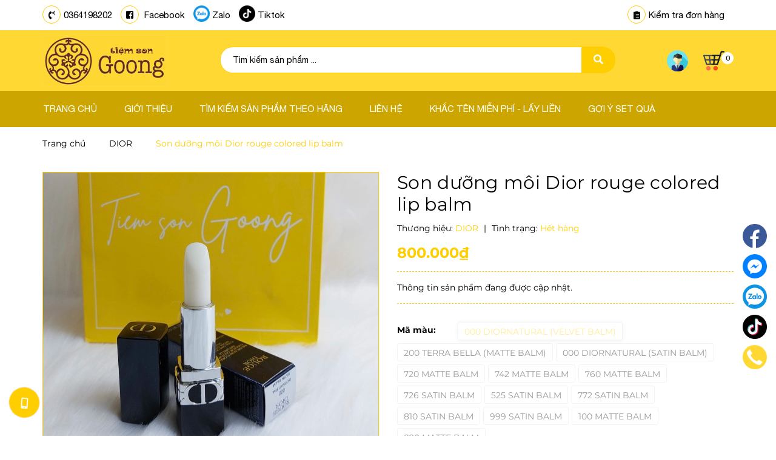

--- FILE ---
content_type: text/css
request_url: https://bizweb.dktcdn.net/100/410/563/themes/797063/assets/base.scss.css?1751253317789
body_size: 17607
content:
@font-face{font-family:'Helvetica Neue';src:url("//bizweb.dktcdn.net/100/410/563/themes/797063/assets/helveticaneue.ttf?1751252389738")}.social-login a{display:inline-block}.flex_155{display:-webkit-box !important;display:-ms-flexbox !important;display:flex !important;-webkit-box-align:center;-ms-flex-align:center;align-items:center;justify-content:center}@media (min-width: 992px){.flex_155{height:100px}}@media (max-width: 991px){.flex_155{height:90px}}@media (min-width: 1200px){.fix_{display:block;width:100%}}.text_warning{color:red}.white-color{color:#fff;font-weight:bold}.dp_none{display:none}.text-upper{text-transform:uppercase}img.grayscale{filter:grayscale(100%);-webkit-filter:grayscale(100%);filter:gray;-webkit-transition:all .6s ease;opacity:0.5}img.grayscale:hover{opacity:1;filter:grayscale(0%);-webkit-filter:grayscale(0%);filter:none}.border-bottom-1px{border-bottom:1px solid #ebebeb;padding-top:0;margin-bottom:15px}.page{display:block;float:left;width:100%}.owl_timeout{display:none !important}.no-padding-col2{padding:0px !important}@media (max-width: 1199px){.no-padding-col2{padding:15px !important}}.icon_style_base .fas,.icon_style_base .far,.icon_style_base .fab{font-size:14px;margin-right:5px;width:30px;height:30px;border-radius:50%;border:1px solid #ffce00;line-height:30px;text-align:center}*,input,:before,:after{-webkit-box-sizing:border-box;-moz-box-sizing:border-box;box-sizing:border-box}html{overflow-x:hidden}html,body{padding:0px !important;padding:0;margin:0}article,aside,details,figcaption,figure,footer,header,hgroup,main,nav,section,summary{display:block}audio,canvas,progress,video{display:inline-block;vertical-align:baseline}input[type="number"]::-webkit-inner-spin-button,input[type="number"]::-webkit-outer-spin-button{height:auto}input[type="search"]::-webkit-search-cancel-button,input[type="search"]::-webkit-search-decoration{-webkit-appearance:none}input[type="text"],input[type="email"],input[type="password"],input[type="tel"]{border:1px solid #e9e9e9;color:#1c1c1c;margin:0 0 19px;min-height:40px;padding:0 20px}a{color:#000}a:hover{color:#ffce00;text-decoration:none;cursor:pointer}.remove{color:#999;font-size:1em}.remove:hover{color:#ffce00}.not-nav2 .owl-nav{display:none !important}@media (min-width: 768px){.not-nav3 .owl-nav{display:block !important}}@media (max-width: 767px){.not-nav .owl-nav{display:none !important}.awe-section-8{margin-bottom:30px !important}}.not-dot2 .owl-dots{display:none !important}@media (min-width: 768px){.not-dot .owl-dots{display:none !important}}@media (min-width: 768px) and (max-width: 1199px){.awe-section-9{margin-bottom:30px !important}}@media (max-width: 1199px){.section_feature_bestsale .banner_top{margin-bottom:0px !important}}.dropdown-menu{box-shadow:none}.dropdown-menu>li>a{white-space:inherit}.dropdown-menu>.active>a,.dropdown-menu>.active>a:focus,.dropdown-menu>.active>a:hover{background:none}.color_main{color:#ffce00}@media (max-width: 1199px){.margin-bottom-fix{margin-bottom:10px !important}}.margin-bottom-50-article{margin-bottom:50px}@media (min-width: 1200px){.col-lg-fix-5{width:20%}}@media (min-width: 1200px){.col-lg-21{width:17.5%}}@media (min-width: 992px) and (max-width: 1199px){.col-md-21{width:17.5%}}@media (min-width: 1200px){.col-lg-22{width:22.5%}}@media (min-width: 992px) and (max-width: 1199px){.col-md-22{width:22.5%}}@media (min-width: 1200px){.col-lg-23{width:37.5%}}@media (min-width: 992px) and (max-width: 1199px){.col-md-23{width:37.5%}}.w_100{width:100%}.wid_fix{width:100%}@media (min-width: 768px) and (max-width: 991px){.wid_fix{width:50%}}.color_main{color:#ffce00}.no-padding-left{padding-left:0px !important}@media (max-width: 1199px){.no-padding-left{padding-left:15px !important}}.no-padding-right{padding-right:0px !important}.padding-010{padding:0 10px}@media (min-width: 992px){.fix-padding-left{padding-right:30px !important}}@media (min-width: 992px){.fix-padding-right{padding-left:30px !important;padding-right:0px !important}}@media (max-width: 991px){.center-base{display:block;margin:0 auto}}@media (max-width: 991px){.no-padding-db{padding:0px !important}}.bizweb-product-reviews-module{margin:0 !important}.img_effect{background:rgba(255,255,255,0.5);overflow:hidden}.img_effect img{opacity:0.95;-webkit-transform:scale3d(1, 1, 1);transform:scale3d(1, 1, 1);-webkit-transition:opacity 0.35s, -webkit-transform 0.35s;transition:opacity 0.35s, transform 0.35s}.img_effect img:before{position:absolute;content:'';width:100%;height:100%;top:0;left:0;z-index:1;-webkit-transition:all 0.5s ease-in-out;transition:all 0.5s ease-in-out;-moz-transition:all 0.5s ease-in-out;-ms-transition:all 0.5s ease-in-out;-o-transition:all 0.5s ease-in-out}.img_effect:hover img{opacity:1;-webkit-transform:scale3d(1.05, 1.05, 1);transform:scale3d(1.05, 1.05, 1)}body,input,textarea,button,select{line-height:1.7;font-family:"Montserrat",sans-serif;color:#000;-webkit-font-smoothing:antialiased;-webkit-text-size-adjust:100%}body{font-size:14px;color:#000;overflow-x:hidden}header nav{font-family:"Montserrat",sans-serif}h1,.h1,h2,.h2,h3,.h3,h4,.h4,h5,.h5,h6,.h6{font-family:"Montserrat",sans-serif;line-height:1.4}h1 a,.h1 a,h2 a,.h2 a,h3 a,.h3 a,h4 a,.h4 a,h5 a,.h5 a,h6 a,.h6 a{text-decoration:none;font-weight:inherit}a{-webkit-transition:all 150ms ease-in-out;-moz-transition:all 150ms ease-in-out;-ms-transition:all 150ms ease-in-out;-o-transition:all 150ms ease-in-out;transition:all 150ms ease-in-out}a:focus{outline:none}h1,.h1{font-size:2.57143em}h2,.h2{font-size:2em}h3,.h3{font-size:1.71429em}h4,.h4{font-size:1.28571em}h5,.h5{font-size:1.14286em}h6,.h6{font-size:1.14286em}h1,.h1,h2,.h2,h3,.h3,h4,.h4,h5,.h5,h6,.h6,.h1,.h2,.h3,.h4,.h5,.h6{color:#000;letter-spacing:.01em}p{margin:0 0 15px 0}p img{margin:0}em{font-style:italic}b,strong{font-weight:700}small{font-size:0.9em}sup,sub{position:relative;font-size:60%;vertical-align:baseline}sup{top:-0.5em}sub{bottom:-0.5em}blockquote{font-size:1.125em;line-height:1.45;font-style:italic;margin:0 0 30px;padding:15px 30px;border-left:1px solid #e1e1e1}blockquote p{margin-bottom:0}blockquote p+cite{margin-top:15px}blockquote cite{display:block;font-size:0.75em}blockquote cite:before{content:"\2014 \0020"}code,pre{background-color:#faf7f5;font-family:Consolas,monospace;font-size:1em;border:0 none;padding:0 2px;color:#51ab62}pre{overflow:auto;padding:15px;margin:0 0 30px}ul{list-style:none outside}ol{list-style:decimal}ul.square,.rte ul ul ul{list-style:square outside}ul.disc,.rte ul{list-style:disc outside}ol.alpha{list-style:lower-alpha outside}.inline-list li{display:inline-block;margin-bottom:0}table{width:100%;margin-bottom:1em;border-collapse:collapse;border-spacing:0}.table-wrap{max-width:100%;overflow:auto;-webkit-overflow-scrolling:touch}th{font-weight:500}th,td{text-align:center;padding:15px;border:1px solid #e1e1e1;color:#1c1c1c}a,.text-link{color:#000;text-decoration:none;background:transparent}button{overflow:visible}button[disabled],html input[disabled]{cursor:default}img{border:0 none;max-width:100%;height:auto}svg:not(:root){overflow:hidden}.video-wrapper{position:relative;overflow:hidden;max-width:100%;padding-bottom:56.25%;height:0;height:auto}.video-wrapper iframe{position:absolute;top:0;left:0;width:100%;height:100%}.table-wrapper{max-width:100%;overflow:auto}form{margin-bottom:30px}form a{color:#575454}input,textarea,button,select{font-size:1em}input:focus,textarea:focus,button:focus,select:focus{outline:none}button,input[type="text"],input[type="search"],input[type="password"],input[type="email"],input[type="file"],input[type="number"],input[type="tel"],input[type="submit"],textarea{-webkit-appearance:none;-moz-appearance:none}input,textarea,select,fieldset{border-radius:0;max-width:100%}input.input-full,textarea.input-full,select.input-full,fieldset.input-full{width:100%}fieldset{border:1px solid #e1e1e1;padding:15px}legend{border:0;padding:0}optgroup{font-weight:bold}input{display:inline-block;width:auto}button,input[type="submit"]{cursor:pointer}input[type="text"],input[type="search"],input[type="password"],input[type="email"],input[type="file"],input[type="number"],input[type="tel"],textarea,select{border:1px solid #e1e1e1;padding:0 110px 0 20px;width:100%;max-width:100%;display:block}input[type="text"][disabled],input[type="text"].disabled,input[type="search"][disabled],input[type="search"].disabled,input[type="password"][disabled],input[type="password"].disabled,input[type="email"][disabled],input[type="email"].disabled,input[type="file"][disabled],input[type="file"].disabled,input[type="number"][disabled],input[type="number"].disabled,input[type="tel"][disabled],input[type="tel"].disabled,textarea[disabled],textarea.disabled,select[disabled],select.disabled{cursor:default;background-color:#ddd;border-color:#ddd}textarea{min-height:100px;padding-top:6px;padding-bottom:6px}input[type="checkbox"],input[type="radio"]{display:inline;margin:0;padding:0;width:100%;height:40px;position:absolute;background:transparent;outline:none;opacity:0}select{-webkit-appearance:none;-moz-appearance:none;appearance:none;background-position:right center;background-image:url("//bizweb.dktcdn.net/100/410/563/themes/797063/assets/ico-select.png?1751252389738");background-repeat:no-repeat;background-position:right 10px center;background-color:#fff !important;padding-right:28px;text-indent:0.01px;text-overflow:'';cursor:pointer}.ie9 select,.lt-ie9 select{padding-right:10px;background-image:none}option{color:#000;background-color:#fff}select::-ms-expand{display:none}label,legend{display:block;font-weight:400}label.inline,legend.inline{display:inline}input[type="checkbox"]+label,input[type="radio"]+label{font-weight:normal}label[for]{cursor:pointer}.label-hint{color:#999}form.form-horizontal,.form-horizontal{margin-bottom:0}form.form-horizontal input[type="text"],form.form-horizontal input[type="search"],form.form-horizontal input[type="password"],form.form-horizontal input[type="email"],form.form-horizontal input[type="file"],form.form-horizontal input[type="number"],form.form-horizontal input[type="tel"],form.form-horizontal textarea,form.form-horizontal select,form.form-horizontal label,.form-horizontal input[type="text"],.form-horizontal input[type="search"],.form-horizontal input[type="password"],.form-horizontal input[type="email"],.form-horizontal input[type="file"],.form-horizontal input[type="number"],.form-horizontal input[type="tel"],.form-horizontal textarea,.form-horizontal select,.form-horizontal label{display:inline-block;margin-bottom:0;width:auto}input[type="text"].error,input[type="search"].error,input[type="password"].error,input[type="email"].error,input[type="file"].error,input[type="number"].error,input[type="tel"].error,textarea.error{border-color:red;color:red}label.error{color:red}.input-group{position:relative;display:table;border-collapse:separate}.input-group .input-group-field:first-child,.input-group .input-group-btn:first-child,.input-group .input-group-btn:first-child>.btn,.input-group .input-group-btn:first-child>input[type="submit"],.input-group input[type="hidden"]:first-child+.input-group-field,.input-group input[type="hidden"]:first-child+.input-group-btn>.btn,.input-group input[type="hidden"]:first-child+.input-group-btn>input[type="submit"]{border-radius:0}.input-group .input-group-field:last-child,.input-group .input-group-btn:last-child>.btn,.input-group .input-group-btn:last-child>input[type="submit"]{border-radius:0}.input-group input::-moz-focus-inner{border:0;padding:0;margin-top:-1px;margin-bottom:-1px}.input-group-field,.input-group-btn{display:table-cell;vertical-align:middle;margin:0}.input-group .btn,.input-group input[type="submit"],.input-group .input-group-field{height:40px}.input-group .input-group-field{width:100%;margin-bottom:0}.input-group-btn{position:relative;white-space:nowrap;width:1%;padding:0}.form-group{margin:0;padding:0 0 8px;border:0}.form-group .form-control{display:block;width:100%;min-height:40px;padding:10px 15px;font-size:14px;font-family:"Montserrat",sans-serif;line-height:1.5;color:#000;background-color:#fff;background-image:none;margin-bottom:15px;border:1px solid #EAEBF3;box-shadow:none;border-radius:30px}.form-group .form-control::-webkit-input-placeholder{color:#707070}.form-group .form-control::-moz-placeholder{color:#707070}.form-group .form-control:-ms-input-placeholder{color:#707070}.form-group input,.form-group select{height:40px}.rte h1,.rte .h1,.rte h2,.rte .h2,.rte h3,.rte .h3,.rte h4,.rte .h4,.rte h5,.rte .h5,.rte h6,.rte .h6{margin-top:2em}.rte h1:first-child,.rte .h1:first-child,.rte h2:first-child,.rte .h2:first-child,.rte h3:first-child,.rte .h3:first-child,.rte h4:first-child,.rte .h4:first-child,.rte h5:first-child,.rte .h5:first-child,.rte h6:first-child,.rte .h6:first-child{margin-top:0}.rte h5,.rte .h5,.rte .h5{text-transform:uppercase}.rte>div{margin-bottom:15px}.rte ul ul{list-style:circle outside}.rte li{margin-bottom:0.4em}.rte img{max-width:100%;height:auto}.rte table{table-layout:fixed}.title_customers{color:#000;font-size:30px;font-weight:400}.center-block{display:block;margin-right:auto;margin-left:auto}.clearfix{*zoom:1}.clearfix:after{content:"";display:table;clear:both}.clearboth{clear:both}.no-background{background:none !important}svg path,svg rect{fill:#fff}.flexbox,.awe-popup{display:-ms-flexbox;display:-webkit-flex;display:flex;-ms-flex-align:center;-webkit-align-items:center;-webkit-box-align:center;align-items:center}.list-inline{*zoom:1}.list-inline:after{content:"";display:table;clear:both}.list-inline li{float:left;margin:0}.d-list>div{position:relative;margin-right:15px}.d-list>div:before{content:"";position:absolute;top:0;bottom:0;right:0;width:1px;height:13px;margin:auto;z-index:9;background:#e1e1e1}.d-list>div:first-child{margin:0}.d-list>div:first-child:before{display:none}.text-bold{font-weight:bold !important}.a-center{text-align:center !important}.a-left{text-align:left !important}.a-right{text-align:right !important}.f-left{float:left !important}.f-right{float:right !important}.f-none{float:none !important}.inline{display:inline !important}.block{display:block !important}.inline-block{display:inline-block !important}.flexbox{display:-webkit-flex;display:-ms-flexbox;display:flex;overflow:hidden}.flexbox>div{flex:1}.background-none{background:none !important}.no-margin{margin:0 !important}.no-padding{padding:0 !important}.no-border{border:none !important}.ov-h{overflow:hidden !important}.relative{position:relative !important}.absolute{position:absolute !important}.margin-0{margin:0px !important}.margin-vertical-0{margin-top:0px !important;margin-bottom:0px !important}.margin-horizontal-0{margin-left:0px !important;margin-right:0px !important}.margin-top-0{margin-top:0px !important}.margin-bottom-0{margin-bottom:0px !important}.margin-left-0{margin-left:0px !important}.margin-right-0{margin-right:0px !important}.padding-0{padding:0px !important}.padding-vertical-0{padding-top:0px !important;padding-bottom:0px !important}.padding-horizontal-0{padding-left:0px !important;padding-right:0px !important}.padding-top-0{padding-top:0px !important}.padding-bottom-0{padding-bottom:0px !important}.padding-left-0{padding-left:0px !important}.padding-right-0{padding-right:0px !important}.margin-5{margin:5px !important}.margin-vertical-5{margin-top:5px !important;margin-bottom:5px !important}.margin-horizontal-5{margin-left:5px !important;margin-right:5px !important}.margin-top-5{margin-top:5px !important}.margin-bottom-5{margin-bottom:5px !important}.margin-left-5{margin-left:5px !important}.margin-right-5{margin-right:5px !important}.padding-5{padding:5px !important}.padding-vertical-5{padding-top:5px !important;padding-bottom:5px !important}.padding-horizontal-5{padding-left:5px !important;padding-right:5px !important}.padding-top-5{padding-top:5px !important}.padding-bottom-5{padding-bottom:5px !important}.padding-left-5{padding-left:5px !important}.padding-right-5{padding-right:5px !important}.margin-10{margin:10px !important}.margin-vertical-10{margin-top:10px !important;margin-bottom:10px !important}.margin-horizontal-10{margin-left:10px !important;margin-right:10px !important}.margin-top-10{margin-top:10px !important}.margin-bottom-10{margin-bottom:10px !important}.margin-left-10{margin-left:10px !important}.margin-right-10{margin-right:10px !important}.padding-10{padding:10px !important}.padding-vertical-10{padding-top:10px !important;padding-bottom:10px !important}.padding-horizontal-10{padding-left:10px !important;padding-right:10px !important}.padding-top-10{padding-top:10px !important}.padding-bottom-10{padding-bottom:10px !important}.padding-left-10{padding-left:10px !important}.padding-right-10{padding-right:10px !important}.margin-15{margin:15px !important}.margin-vertical-15{margin-top:15px !important;margin-bottom:15px !important}.margin-horizontal-15{margin-left:15px !important;margin-right:15px !important}.margin-top-15{margin-top:15px !important}.margin-bottom-15{margin-bottom:15px !important}.margin-left-15{margin-left:15px !important}.margin-right-15{margin-right:15px !important}.padding-15{padding:15px !important}.padding-vertical-15{padding-top:15px !important;padding-bottom:15px !important}.padding-horizontal-15{padding-left:15px !important;padding-right:15px !important}.padding-top-15{padding-top:15px !important}.padding-bottom-15{padding-bottom:15px !important}.padding-left-15{padding-left:15px !important}.padding-right-15{padding-right:15px !important}.margin-20{margin:20px !important}.margin-vertical-20{margin-top:20px !important;margin-bottom:20px !important}.margin-horizontal-20{margin-left:20px !important;margin-right:20px !important}.margin-top-20{margin-top:20px !important}.margin-bottom-20{margin-bottom:20px !important}.margin-left-20{margin-left:20px !important}.margin-right-20{margin-right:20px !important}.padding-20{padding:20px !important}.padding-vertical-20{padding-top:20px !important;padding-bottom:20px !important}.padding-horizontal-20{padding-left:20px !important;padding-right:20px !important}.padding-top-20{padding-top:20px !important}.padding-bottom-20{padding-bottom:20px !important}.padding-left-20{padding-left:20px !important}.padding-right-20{padding-right:20px !important}.margin-25{margin:25px !important}.margin-vertical-25{margin-top:25px !important;margin-bottom:25px !important}.margin-horizontal-25{margin-left:25px !important;margin-right:25px !important}.margin-top-25{margin-top:25px !important}.margin-bottom-25{margin-bottom:25px !important}.margin-left-25{margin-left:25px !important}.margin-right-25{margin-right:25px !important}.padding-25{padding:25px !important}.padding-vertical-25{padding-top:25px !important;padding-bottom:25px !important}.padding-horizontal-25{padding-left:25px !important;padding-right:25px !important}.padding-top-25{padding-top:25px !important}.padding-bottom-25{padding-bottom:25px !important}.padding-left-25{padding-left:25px !important}.padding-right-25{padding-right:25px !important}.margin-30{margin:30px !important}.margin-vertical-30{margin-top:30px !important;margin-bottom:30px !important}.margin-horizontal-30{margin-left:30px !important;margin-right:30px !important}.margin-top-30{margin-top:30px !important}.margin-bottom-30{margin-bottom:30px !important}.margin-left-30{margin-left:30px !important}.margin-right-30{margin-right:30px !important}.padding-30{padding:30px !important}.padding-vertical-30{padding-top:30px !important;padding-bottom:30px !important}.padding-horizontal-30{padding-left:30px !important;padding-right:30px !important}.padding-top-30{padding-top:30px !important}.padding-bottom-30{padding-bottom:30px !important}.padding-left-30{padding-left:30px !important}.padding-right-30{padding-right:30px !important}.margin-35{margin:35px !important}.margin-vertical-35{margin-top:35px !important;margin-bottom:35px !important}.margin-horizontal-35{margin-left:35px !important;margin-right:35px !important}.margin-top-35{margin-top:35px !important}.margin-bottom-35{margin-bottom:35px !important}.margin-left-35{margin-left:35px !important}.margin-right-35{margin-right:35px !important}.padding-35{padding:35px !important}.padding-vertical-35{padding-top:35px !important;padding-bottom:35px !important}.padding-horizontal-35{padding-left:35px !important;padding-right:35px !important}.padding-top-35{padding-top:35px !important}.padding-bottom-35{padding-bottom:35px !important}.padding-left-35{padding-left:35px !important}.padding-right-35{padding-right:35px !important}.margin-40{margin:40px !important}.margin-vertical-40{margin-top:40px !important;margin-bottom:40px !important}.margin-horizontal-40{margin-left:40px !important;margin-right:40px !important}.margin-top-40{margin-top:40px !important}.margin-bottom-40{margin-bottom:40px !important}.margin-left-40{margin-left:40px !important}.margin-right-40{margin-right:40px !important}.padding-40{padding:40px !important}.padding-vertical-40{padding-top:40px !important;padding-bottom:40px !important}.padding-horizontal-40{padding-left:40px !important;padding-right:40px !important}.padding-top-40{padding-top:40px !important}.padding-bottom-40{padding-bottom:40px !important}.padding-left-40{padding-left:40px !important}.padding-right-40{padding-right:40px !important}.margin-45{margin:45px !important}.margin-vertical-45{margin-top:45px !important;margin-bottom:45px !important}.margin-horizontal-45{margin-left:45px !important;margin-right:45px !important}.margin-top-45{margin-top:45px !important}.margin-bottom-45{margin-bottom:45px !important}.margin-left-45{margin-left:45px !important}.margin-right-45{margin-right:45px !important}.padding-45{padding:45px !important}.padding-vertical-45{padding-top:45px !important;padding-bottom:45px !important}.padding-horizontal-45{padding-left:45px !important;padding-right:45px !important}.padding-top-45{padding-top:45px !important}.padding-bottom-45{padding-bottom:45px !important}.padding-left-45{padding-left:45px !important}.padding-right-45{padding-right:45px !important}.margin-50{margin:50px !important}.margin-vertical-50{margin-top:50px !important;margin-bottom:50px !important}.margin-horizontal-50{margin-left:50px !important;margin-right:50px !important}.margin-top-50{margin-top:50px !important}.margin-bottom-50{margin-bottom:50px !important}.margin-left-50{margin-left:50px !important}.margin-right-50{margin-right:50px !important}.padding-50{padding:50px !important}.padding-vertical-50{padding-top:50px !important;padding-bottom:50px !important}.padding-horizontal-50{padding-left:50px !important;padding-right:50px !important}.padding-top-50{padding-top:50px !important}.padding-bottom-50{padding-bottom:50px !important}.padding-left-50{padding-left:50px !important}.padding-right-50{padding-right:50px !important}.margin-55{margin:55px !important}.margin-vertical-55{margin-top:55px !important;margin-bottom:55px !important}.margin-horizontal-55{margin-left:55px !important;margin-right:55px !important}.margin-top-55{margin-top:55px !important}.margin-bottom-55{margin-bottom:55px !important}.margin-left-55{margin-left:55px !important}.margin-right-55{margin-right:55px !important}.padding-55{padding:55px !important}.padding-vertical-55{padding-top:55px !important;padding-bottom:55px !important}.padding-horizontal-55{padding-left:55px !important;padding-right:55px !important}.padding-top-55{padding-top:55px !important}.padding-bottom-55{padding-bottom:55px !important}.padding-left-55{padding-left:55px !important}.padding-right-55{padding-right:55px !important}.margin-60{margin:60px !important}.margin-vertical-60{margin-top:60px !important;margin-bottom:60px !important}.margin-horizontal-60{margin-left:60px !important;margin-right:60px !important}.margin-top-60{margin-top:60px !important}.margin-bottom-60{margin-bottom:60px !important}.margin-left-60{margin-left:60px !important}.margin-right-60{margin-right:60px !important}.padding-60{padding:60px !important}.padding-vertical-60{padding-top:60px !important;padding-bottom:60px !important}.padding-horizontal-60{padding-left:60px !important;padding-right:60px !important}.padding-top-60{padding-top:60px !important}.padding-bottom-60{padding-bottom:60px !important}.padding-left-60{padding-left:60px !important}.padding-right-60{padding-right:60px !important}.margin-65{margin:65px !important}.margin-vertical-65{margin-top:65px !important;margin-bottom:65px !important}.margin-horizontal-65{margin-left:65px !important;margin-right:65px !important}.margin-top-65{margin-top:65px !important}.margin-bottom-65{margin-bottom:65px !important}.margin-left-65{margin-left:65px !important}.margin-right-65{margin-right:65px !important}.padding-65{padding:65px !important}.padding-vertical-65{padding-top:65px !important;padding-bottom:65px !important}.padding-horizontal-65{padding-left:65px !important;padding-right:65px !important}.padding-top-65{padding-top:65px !important}.padding-bottom-65{padding-bottom:65px !important}.padding-left-65{padding-left:65px !important}.padding-right-65{padding-right:65px !important}.margin-70{margin:70px !important}.margin-vertical-70{margin-top:70px !important;margin-bottom:70px !important}.margin-horizontal-70{margin-left:70px !important;margin-right:70px !important}.margin-top-70{margin-top:70px !important}.margin-bottom-70{margin-bottom:70px !important}.margin-left-70{margin-left:70px !important}.margin-right-70{margin-right:70px !important}.padding-70{padding:70px !important}.padding-vertical-70{padding-top:70px !important;padding-bottom:70px !important}.padding-horizontal-70{padding-left:70px !important;padding-right:70px !important}.padding-top-70{padding-top:70px !important}.padding-bottom-70{padding-bottom:70px !important}.padding-left-70{padding-left:70px !important}.padding-right-70{padding-right:70px !important}.margin-75{margin:75px !important}.margin-vertical-75{margin-top:75px !important;margin-bottom:75px !important}.margin-horizontal-75{margin-left:75px !important;margin-right:75px !important}.margin-top-75{margin-top:75px !important}.margin-bottom-75{margin-bottom:75px !important}.margin-left-75{margin-left:75px !important}.margin-right-75{margin-right:75px !important}.padding-75{padding:75px !important}.padding-vertical-75{padding-top:75px !important;padding-bottom:75px !important}.padding-horizontal-75{padding-left:75px !important;padding-right:75px !important}.padding-top-75{padding-top:75px !important}.padding-bottom-75{padding-bottom:75px !important}.padding-left-75{padding-left:75px !important}.padding-right-75{padding-right:75px !important}.margin-80{margin:80px !important}.margin-vertical-80{margin-top:80px !important;margin-bottom:80px !important}.margin-horizontal-80{margin-left:80px !important;margin-right:80px !important}.margin-top-80{margin-top:80px !important}.margin-bottom-80{margin-bottom:80px !important}.margin-left-80{margin-left:80px !important}.margin-right-80{margin-right:80px !important}.padding-80{padding:80px !important}.padding-vertical-80{padding-top:80px !important;padding-bottom:80px !important}.padding-horizontal-80{padding-left:80px !important;padding-right:80px !important}.padding-top-80{padding-top:80px !important}.padding-bottom-80{padding-bottom:80px !important}.padding-left-80{padding-left:80px !important}.padding-right-80{padding-right:80px !important}.margin-85{margin:85px !important}.margin-vertical-85{margin-top:85px !important;margin-bottom:85px !important}.margin-horizontal-85{margin-left:85px !important;margin-right:85px !important}.margin-top-85{margin-top:85px !important}.margin-bottom-85{margin-bottom:85px !important}.margin-left-85{margin-left:85px !important}.margin-right-85{margin-right:85px !important}.padding-85{padding:85px !important}.padding-vertical-85{padding-top:85px !important;padding-bottom:85px !important}.padding-horizontal-85{padding-left:85px !important;padding-right:85px !important}.padding-top-85{padding-top:85px !important}.padding-bottom-85{padding-bottom:85px !important}.padding-left-85{padding-left:85px !important}.padding-right-85{padding-right:85px !important}.margin-90{margin:90px !important}.margin-vertical-90{margin-top:90px !important;margin-bottom:90px !important}.margin-horizontal-90{margin-left:90px !important;margin-right:90px !important}.margin-top-90{margin-top:90px !important}.margin-bottom-90{margin-bottom:90px !important}.margin-left-90{margin-left:90px !important}.margin-right-90{margin-right:90px !important}.padding-90{padding:90px !important}.padding-vertical-90{padding-top:90px !important;padding-bottom:90px !important}.padding-horizontal-90{padding-left:90px !important;padding-right:90px !important}.padding-top-90{padding-top:90px !important}.padding-bottom-90{padding-bottom:90px !important}.padding-left-90{padding-left:90px !important}.padding-right-90{padding-right:90px !important}.margin-95{margin:95px !important}.margin-vertical-95{margin-top:95px !important;margin-bottom:95px !important}.margin-horizontal-95{margin-left:95px !important;margin-right:95px !important}.margin-top-95{margin-top:95px !important}.margin-bottom-95{margin-bottom:95px !important}.margin-left-95{margin-left:95px !important}.margin-right-95{margin-right:95px !important}.padding-95{padding:95px !important}.padding-vertical-95{padding-top:95px !important;padding-bottom:95px !important}.padding-horizontal-95{padding-left:95px !important;padding-right:95px !important}.padding-top-95{padding-top:95px !important}.padding-bottom-95{padding-bottom:95px !important}.padding-left-95{padding-left:95px !important}.padding-right-95{padding-right:95px !important}.margin-100{margin:100px !important}.margin-vertical-100{margin-top:100px !important;margin-bottom:100px !important}.margin-horizontal-100{margin-left:100px !important;margin-right:100px !important}.margin-top-100{margin-top:100px !important}.margin-bottom-100{margin-bottom:100px !important}.margin-left-100{margin-left:100px !important}.margin-right-100{margin-right:100px !important}.padding-100{padding:100px !important}.padding-vertical-100{padding-top:100px !important;padding-bottom:100px !important}.padding-horizontal-100{padding-left:100px !important;padding-right:100px !important}.padding-top-100{padding-top:100px !important}.padding-bottom-100{padding-bottom:100px !important}.padding-left-100{padding-left:100px !important}.padding-right-100{padding-right:100px !important}.btn-continus{height:40px !important;line-height:40px !important;text-transform:uppercase;font-size:14px;padding:0 25px !important;background:#ec2c1e !important;border:1px solid #ec2c1e !important}.btn-continus:hover{border:1px solid #ffce00;background:#fff !important;color:#ffce00 !important}.btn,input[type="submit"]{display:inline-block;height:40px;line-height:39px;padding:0 20px;text-align:center;white-space:nowrap;outline:none !important;cursor:pointer;border:none;font-weight:400;border-radius:0;letter-spacing:0;-webkit-transition:background-color 0.1s ease-in;-moz-transition:background-color 0.1s ease-in;-ms-transition:background-color 0.1s ease-in;-o-transition:background-color 0.1s ease-in;transition:background-color 0.1s ease-in;-webkit-border-radius:0;border-radius:0}.btn[disabled],input[disabled][type="submit"],.btn.disabled,input.disabled[type="submit"]{cursor:default;background-color:#e1e1e1}.btn.btn-primary,input.btn-primary[type="submit"]{padding:0 25px;background:#ffce00;color:#fff;border-radius:30px;font-size:14px;font-family:"Montserrat",sans-serif;border:1px solid transparent}.btn.btn-primary:hover,input.btn-primary[type="submit"]:hover{background:#fff;color:#ffce00;border:1px solid #ffce00}.btn.btn-shop-now,input.btn-shop-now[type="submit"]{padding:0px;border-radius:0;text-transform:uppercase;position:absolute;bottom:70px;left:28%;right:28%;font-weight:bold;font-size:13px}.btn.btn-comment,input.btn-comment[type="submit"]{padding:0 30px;background:#ffce00;width:100%;height:50px;line-height:50px;font-size:16px;font-weight:bold}.btn.btn-comment:hover,input.btn-comment[type="submit"]:hover{background:#fff;color:#ffce00;border:1px solid #ffce00}.btn.btn-popup,input.btn-popup[type="submit"]{text-transform:uppercase !important;width:100%;padding:0 25px;background:#ffce00;color:#fff !important;border-radius:3px;font-size:14px !important;font-weight:bold;font-family:"Montserrat",sans-serif;border:1px solid transparent !important}.btn.btn-popup:hover,input.btn-popup[type="submit"]:hover{background:#fff;color:#ffce00 !important;border:1px solid #ffce00 !important}.btn.btn-circle,input.btn-circle[type="submit"]{border-radius:50%;padding:0}.btn.btn-large,input.btn-large[type="submit"]{height:50px;line-height:50px;padding:0 74px}.btn.btn-small,input.btn-small[type="submit"]{height:34px;line-height:34px;padding:0 32px;font-size:.85714em}.btn.btn-dark-address,input.btn-dark-address[type="submit"]{background:#2a2a2a;border:1px solid transparent !important;color:#fff;padding:0 25px;color:#fff;border-radius:30px;font-size:14px}.btn.btn-white,input.btn-white[type="submit"]{background:#fff;color:#000;border:1px solid #e1e1e1;font-weight:400}.btn.btn-white:hover,input.btn-white[type="submit"]:hover{background:#ffd31a;color:#fff}.btn.btn-gray,input.btn-gray[type="submit"]{background:#9e9e9e;color:#fff}.btn.btn-gray:hover,input.btn-gray[type="submit"]:hover{background:#ffce00}.btn.btn-gray a,input.btn-gray[type="submit"] a{color:#fff}.btn.btn-full,input.btn-full[type="submit"]{display:block;width:100%}.btn-link{line-height:40px;color:#ffce00}.btn-link:hover{text-decoration:underline}.ajax-load{position:fixed;z-index:-1;top:0;left:0;right:0;bottom:0;margin:auto;text-align:center;width:100px;height:100px;line-height:100px;opacity:0;visibility:hidden}.ajax-load.active{opacity:1;visibility:visible;z-index:9999}.awe-popup{position:fixed;z-index:9999;top:0;height:0;width:0;left:0;right:0;bottom:0;text-align:center;overflow:hidden;visibility:hidden;opacity:0;-webkit-transition:all 200ms ease-in-out;-moz-transition:all 200ms ease-in-out;-ms-transition:all 200ms ease-in-out;-o-transition:all 200ms ease-in-out;transition:all 200ms ease-in-out}.awe-popup .overlay{background-color:rgba(33,33,33,0.8);color:rgba(0,0,0,0.4);position:fixed;top:0 !important;left:0;right:0;bottom:0;margin:auto;width:0;height:0}.awe-popup .content{position:relative;max-width:1140px;min-width:1140px;padding:25px 28px;max-height:0;text-align:left;opacity:0;margin:0 auto;background:transparent;overflow:hidden;-webkit-transition:all 300ms ease-in-out;-moz-transition:all 300ms ease-in-out;-ms-transition:all 300ms ease-in-out;-o-transition:all 300ms ease-in-out;transition:all 300ms ease-in-out;position:relative;padding:25px 28px;max-height:0;text-align:left;opacity:0;margin:0 auto;background:#fff}.awe-popup.active{visibility:visible;opacity:1;top:0 !important;height:auto;width:auto}.awe-popup.active .content{max-height:calc(100% - 60px);opacity:1;background:transparent;padding:0}.awe-popup.active .content .info{background:#fff;min-width:500px}.awe-popup.active .overlay{width:100%;height:100%}.close-window{position:absolute;top:2px;right:2px;width:25px;height:25px;cursor:pointer;z-index:8040;color:#fff;text-align:center;line-height:25px;border-radius:0}.close-window.quickview-close{top:-15px;right:-15px}.close-window.quickview-close .fa{color:#fff}.close-window .fas{display:block;font-size:14px;line-height:25px;color:#000;background:#fff;border-radius:50%}.awe-popup.loading{z-index:9998}.awe-popup.loading .loader{left:50%;position:fixed;top:50%;-moz-transform:translateX(-50%);-webkit-transform:translateX(-50%);-o-transform:translateX(-50%);-ms-transform:translateX(-50%);transform:translateX(-50%);-webkit-transition:all 300ms ease-in-out;-moz-transition:all 300ms ease-in-out;-ms-transition:all 300ms ease-in-out;-o-transition:all 300ms ease-in-out;transition:all 300ms ease-in-out}.awe-popup.loaded-content .loader{display:none}.awe-popup.addcart-popup .content{min-width:auto}.product-popup .product-image{float:left;margin:0 20px 0 0}.product-popup .product-info{overflow:hidden;position:relative}.product-popup .product-info p{margin-bottom:0px;line-height:24px}.product-popup .popup-title{padding-left:15px;border-radius:0}.product-popup .popup-title i{margin-right:5px}.product-popup .product-name{color:#ffce00}.product-popup .product-info p.total-money{margin-bottom:15px}.product-popup h3,.product-popup .h3{color:#52b249;margin-bottom:25px}.product-popup h3 .fa,.product-popup .h3 .fa{margin-right:4px}.product-popup .pop-right h3,.product-popup .pop-right .h3{color:#333}.pop-right{background:#f9f9f9}.awe-popup.product-popup.active .content{max-height:calc(100% - 60px);opacity:1;padding:0}@media (max-width: 1199px){.awe-popup .content{max-width:700px;min-width:auto}}@media (max-width: 543px){.product-popup .product-image{width:120px;height:120px}.product-popup .product-image img{max-width:120px !important}.awe-popup.product-popup.active .content{max-height:calc(100% - 60px);opacity:1;margin:0 20px}.addcart-popup .col-xl-6{padding:0 !important}.product-popup h3,.product-popup .h3{font-size:1.28571em;margin-bottom:0}}.swatch{margin:15px 0}.swatch .header{margin:2px 0px 10px 0px;text-align:left;font-weight:bold;font-size:14px;font-family:"Montserrat",sans-serif;color:#000;z-index:0}@media (min-width: 414px){.swatch .header{display:inline-block;float:left;width:100px}}.swatch .header .valued{color:#ffce00}.swatch label{float:left;min-width:30px !important;height:30px !important;margin:0;border:1px solid #e1e1e1;border-radius:50%;background-color:#fff;font-size:14px;font-family:"Montserrat",sans-serif;text-align:center;line-height:30px;white-space:nowrap;text-transform:uppercase;padding:0;color:#000;border-radius:3px}.swatch-element label{padding:0 5px}.color.swatch-element label{padding:0}.swatch input:checked+label{color:#ffce00;box-shadow:0px 1px 9px 0px rgba(4,4,4,0.14)}.swatch .color input:checked+label{border:1px solid #ebebeb;position:relative}.swatch .color input:checked+label:after{font-family:'FontAwesome';display:block;content:"\f00c";color:#fff;font-size:14px;width:30px;height:30px;position:absolute;left:-1px;top:-1px;display:none}.swatch .color .fa:before{width:20px;height:20px}.swatch .color label{margin-bottom:5px;padding:0px 10px;line-height:30px !important;border:1px solid #e1e1e1 !important}.swatch .swatch-element{margin:0px 5px 5px 0;float:left;-webkit-transform:translateZ(0);-webkit-font-smoothing:antialiased;position:relative}.swatch .swatch-element input{left:0px;height:30px}.swatch .swatch-element.color{margin:0px 5px 0px 0}.swatch .swatch-element.color .tim{background-color:#db23b6}.swatch .swatch-element.color .xanh{background-color:#0554ff}.swatch .swatch-element.color .vang{background-color:#e6fa0a}.swatch .swatch-element.color .nau{background-color:#594f4f}.swatch .swatch-element.color .do{background-color:#f20808}.swatch .swatch-element.color .cam{background-color:#fc9905}.swatch .swatch-element.color .xam{background-color:#615a5a}.crossed-out{position:absolute;width:100%;height:100%;left:0;top:0}#quick-view-product .selector-wrapper{display:none !important}.swatch .swatch-element .crossed-out{display:none}.swatch .swatch-element.soldout .crossed-out{display:block}.swatch .swatch-element.soldout label{cursor:no-drop}.swatch .tooltip{text-align:center;background:#ffce00;color:#fff;bottom:100%;padding:10px;display:block;position:absolute;width:100px;left:-37px;margin-bottom:15px;filter:alpha(opacity=0);-khtml-opacity:0;-moz-opacity:0;opacity:0;visibility:hidden;-webkit-transform:translateY(10px);-moz-transform:translateY(10px);-ms-transform:translateY(10px);-o-transform:translateY(10px);transform:translateY(10px);-webkit-transition:all .25s ease-out;-moz-transition:all .25s ease-out;-ms-transition:all .25s ease-out;-o-transition:all .25s ease-out;transition:all .25s ease-out;-webkit-box-shadow:2px 2px 6px rgba(0,0,0,0.28);-moz-box-shadow:2px 2px 6px rgba(0,0,0,0.28);-ms-box-shadow:2px 2px 6px rgba(0,0,0,0.28);-o-box-shadow:2px 2px 6px rgba(0,0,0,0.28);box-shadow:2px 2px 6px rgba(0,0,0,0.28);z-index:10000;-moz-box-sizing:border-box;-webkit-box-sizing:border-box;box-sizing:border-box}.swatch .tooltip:before{bottom:-20px;content:" ";display:block;height:20px;left:0;position:absolute;width:100%}.swatch .tooltip:after{border-left:solid transparent 10px;border-right:solid transparent 10px;border-top:solid #ffce00 10px;bottom:-10px;content:" ";height:0;left:50%;margin-left:-10px;position:absolute;width:0}.swatch .swatch-element:hover .tooltip{filter:alpha(opacity=100);-khtml-opacity:1;-moz-opacity:1;opacity:1;visibility:visible;-webkit-transform:translateY(0px);-moz-transform:translateY(0px);-ms-transform:translateY(0px);-o-transform:translateY(0px);transform:translateY(0px)}.swatch.error{background-color:#E8D2D2 !important;color:#333 !important;padding:1em;border-radius:5px}.swatch.error p{margin:0.7em 0}.swatch.error p:first-child{margin-top:0}.swatch.error p:last-child{margin-bottom:0}.swatch.error code{font-family:monospace}@media (max-width: 1199px){.border_wrap .owl-nav{-moz-transition:all 0.45s ease;-webkit-transition:all 0.45s ease;-o-transition:all 0.45s ease;-ms-transition:all 0.45s ease;transition:all 0.45s ease;opacity:0;visibility:hidden}.border_wrap .owl-nav .owl-prev{left:-5% !important}.border_wrap .owl-nav .owl-next{right:-5% !important}.border_wrap:hover .owl-nav{visibility:visible;opacity:1}}@media (min-width: 414px) and (max-width: 991px){.border_wrap .owl-nav .owl-prev{left:-3.5% !important}.border_wrap .owl-nav .owl-next{right:-3.5% !important}}@media (min-width: 992px) and (max-width: 1199px){.border_wrap .owl-nav .owl-prev{left:-2% !important}.border_wrap .owl-nav .owl-next{right:-2% !important}}.owl-carousel .owl-nav .owl-prev,.owl-carousel .owl-nav .owl-next{border:none;position:absolute;text-decoration:none;padding:0;margin:0;outline:none;text-indent:1010%;white-space:nowrap;width:35px;height:35px;border-radius:50%;text-align:center;line-height:35px;background:#fff;top:40%;font-size:0}@media (max-width: 767px){.owl-carousel .owl-nav .owl-prev,.owl-carousel .owl-nav .owl-next{width:30px;height:30px;line-height:30px}}.owl-carousel .owl-nav .owl-prev:hover,.owl-carousel .owl-nav .owl-next:hover{background:none;border:none}.owl-carousel .owl-nav .owl-prev:hover:before,.owl-carousel .owl-nav .owl-next:hover:before{background:#ffce00;color:#fff;border:none}.owl-carousel .owl-nav .owl-prev:before,.owl-carousel .owl-nav .owl-next:before{font-family:'Font Awesome\ 5 Free';font-weight:900;text-indent:0;position:absolute;left:0;width:35px;text-align:center;height:35px;line-height:35px;border-radius:50%;font-size:20px;color:#000;background:#fff;border:1px solid #ebebeb}@media (max-width: 767px){.owl-carousel .owl-nav .owl-prev:before,.owl-carousel .owl-nav .owl-next:before{width:30px;height:30px;line-height:30px;font-size:16px}}.owl-carousel .owl-nav .owl-prev{left:-2%}.owl-carousel .owl-nav .owl-prev:before{content:"\f104";padding-right:0px}.owl-carousel .owl-nav .owl-next{right:-2%}.owl-carousel .owl-nav .owl-next:before{content:"\f105";padding-left:0px}.owl-carousel .owl-nav .disabled{opacity:1;cursor:default}.owl-carousel .owl-dots{display:block;margin-top:10px;text-align:center;position:absolute;bottom:-30px;width:100%}.owl-carousel .owl-dots .owl-dot{display:inline-block;width:8px;height:8px;background:#cdcfdd;border-radius:50%;margin:0 4px}.owl-carousel .owl-dots .owl-dot.active{background:#ffce00}.owl-carousel-inset .owl-nav .owl-prev{left:0}.owl-carousel-inset .owl-nav .owl-next{right:0}.owl-carousel-inset .owl-dots{position:absolute;left:0;width:100%;bottom:25px}.owl-carousel-inset .owl-prev,.owl-carousel-inset .owl-next{opacity:0;visibility:hidden;-webkit-transition:all .5s ease;-o-transition:all .5s ease;transition:all .5s ease}.owl-carousel-inset:hover .owl-prev,.owl-carousel-inset:hover .owl-next{opacity:1;visibility:visible}.owl-carousel-inset:hover .owl-prev.disabled,.owl-carousel-inset:hover .owl-next.disabled{opacity:.5}.owl-carousel-inset:hover .owl-nav .owl-prev{left:25px}.owl-carousel-inset:hover .owl-nav .owl-next{right:25px}.owl-carousel .owl-item img{width:auto}.owl-carousel .owl-item.focus{border:2px solid #333}.owl-carousel .owl-dots .owl-dot span{display:none}.tab-wrap .tabs-title{*zoom:1;display:inline-block;position:relative;z-index:9;margin:0 0 26px}.tab-wrap .tabs-title:after{content:"";display:table;clear:both}.tab-wrap .tabs-title li{font-size:2.2rem;font-weight:700;text-transform:uppercase;position:relative;line-height:40px;float:left}.tab-wrap .tabs-title li:before{content:"|";color:#c9c9c9;padding:0 16px;color:#1c1c1c}.tab-wrap .tabs-title li:first-child:before{display:none}.tab-wrap .tabs-title li.current{color:#212121}.tab-wrap .tab-content{position:relative}ul.tabs li{background:none;display:inline-block;cursor:pointer}ul.tabs li.current{color:#000}.tab-content{opacity:0;visibility:hidden;height:0;overflow:hidden}.tab-content.current{opacity:1;visibility:visible;height:auto;-webkit-transition:all 200ms ease-in-out;-moz-transition:all 200ms ease-in-out;-ms-transition:all 200ms ease-in-out;-o-transition:all 200ms ease-in-out;transition:all 200ms ease-in-out}.accordion .nav-item .tab-pane{opacity:0;visibility:hidden;height:0;overflow:hidden}.accordion .nav-item.active .tab-pane{opacity:1;visibility:visible;height:auto;-webkit-transition:all 200ms ease-in-out;-moz-transition:all 200ms ease-in-out;-ms-transition:all 200ms ease-in-out;-o-transition:all 200ms ease-in-out;transition:all 200ms ease-in-out}#quick-view-product{bottom:0;left:0;overflow-x:auto;overflow-y:auto;position:fixed;right:0;top:0 !important;z-index:9999}#quick-view-product .available{margin:0;font-weight:400}#quick-view-product .available.outstock{color:#E55E5E}#quick-view-product #gallery_01 .item.active a{box-shadow:0px 12px 21px 0px rgba(4,4,4,0.11)}#quick-view-product .head-qv .vend-qv{overflow:hidden;margin-bottom:5px}#quick-view-product .head-qv .vend-qv .left_vend .loaisp{color:#ffce00;margin-right:15px}#quick-view-product .head-qv .vend-qv .left_vend .vendor_{color:#000}#quick-view-product .head-qv .vend-qv .left_vend .vendor_ span{color:#707070}#quick-view-product .head-qv .vend-qv .left_vend .line{margin:0 5px}#quick-view-product .head-qv .vend-qv .hangsx,#quick-view-product .head-qv .vend-qv .soluong{font-size:14px;color:#969696}#quick-view-product .head-qv .vend-qv .hangsx .name_ven,#quick-view-product .head-qv .vend-qv .soluong .name_ven{color:#969696;margin-right:15px}#quick-view-product .head-qv .vend-qv .hangsx a,#quick-view-product .head-qv .vend-qv .soluong a{color:#969696}#quick-view-product .head-qv .vend-qv .soluong{color:#ffce00}#quick-view-product .head-qv .vend-qv .share_product_qv{display:inline;margin:0;list-style:none;float:left}#quick-view-product .head-qv .vend-qv .share_product_qv .block-share-cs{display:block;float:left;width:30px;height:30px;text-align:center;padding:4px;margin-right:5px}#quick-view-product .head-qv .vend-qv .share_product_qv .block-share-cs a .fa{font-size:14px;color:#fff}#quick-view-product .head-qv .vend-qv .share_product_qv .block-share-cs:hover{color:#ffce00;border:solid 1px #ffce00;background:#fff}#quick-view-product .head-qv .vend-qv .share_product_qv .block-share-cs:hover .fa{color:#ffce00}#quick-view-product .head-qv .vend-qv .share_product_qv .fb{background:#3b5998}#quick-view-product .head-qv .vend-qv .share_product_qv .googleplus{background:#dc4e41}#quick-view-product .head-qv .vend-qv .share_product_qv .tw{background:#1da1f2}#quick-view-product .head-qv .vend-qv .share_product_qv .pintrest{background:#cb2027}#quick-view-product .head-qv .vend-qv .share_product_qv .linkedin{background:#324c83}#quick-view-product h3,#quick-view-product .h3{margin:0px}#quick-view-product .qwp-name a{color:#000}#quick-view-product .qwp-name:hover>a{text-decoration:none;color:#ffce00}.product-featured-image-quickview{margin-bottom:10px;margin:0 auto}#quick-view-product form{width:100%;margin:0px;padding:10px 0}#quick-view-product form .selector-wrapper label{font-size:14px;width:85px;font-family:"Montserrat",sans-serif;font-weight:400;color:#636363;line-height:40px;margin-bottom:0px}#quick-view-product form .selector-wrapper .single-option-selector{font-family:"Montserrat",sans-serif;width:35%;float:none;border-radius:3px}#quick-view-product form label{display:inline-block}#quick-view-product form select{width:150px;display:inline-block;height:40px;float:left;margin-bottom:15px;margin-right:20px}#quick-view-product #usefull_link_block{margin:10px 0}#quick-view-product #usefull_link_block li a{color:#222;line-height:17px}#quick-view-product .fancybox-overlay{display:block !important;height:100vh;background:none;z-index:100}#quick-view-product .quick-view-product{position:absolute;width:1028px;top:5%;height:auto;margin:0 auto;left:0;right:0;padding:30px;background-color:#fff;z-index:8011;border-radius:0}#quick-view-product .quick-view-product .flex-viewport{min-height:445px !important}#quick-view-product .quick-view-product .large-image{height:480px;min-height:480px !important}#quick-view-product .quick-view-product .header_qv{font-weight:400;font-size:14px;font-family:"Montserrat",sans-serif;display:inline-block;float:left;line-height:40px;color:#000;width:100%}#quick-view-product .product-right-column .price-product-detail{margin:0;line-height:33px}#quick-view-product .total-price{float:left;width:100%;display:block;margin-top:15px}#quick-view-product .total-price span{font-size:1.07143em;font-weight:400;color:#222}#quick-view-product .product-right-column .quantity_wanted_p{width:100%;margin-top:15px}#quick-view-product .product-right-column .add_to_cart_detail{margin:15px 10px 15px 0;width:100%}#quick-view-product .product-right-column .add_to_cart_detail.disabled{padding:0 20px}#quick-view-product .product-right-column .btn-wishlist{margin-top:15px}#quick-view-product .swatch{margin:0}#quick-view-product .swatch .swatch-element{margin:0px 5px 5px 0}#quick-view-product .loading-imgquickview{position:absolute;top:0;left:0;right:0;bottom:0;width:100%;height:100%}#quick-view-product .availability,#quick-view-product .product-sku{line-height:28px;color:#ffce00}#thumbs_list_quickview{text-align:center;position:relative;margin-top:10px}#thumblist_quickview #thumblist{list-style-type:none;margin:0;overflow:hidden;position:static}#thumblist_quickview .owl-row{margin-left:-3px;margin-right:-3px}#thumblist_quickview .owl-item{float:left}#thumblist_quickview .owl-item li.active>a{border:1px solid #ffce00}#thumblist_quickview .owl-item a{display:flex;align-items:center;justify-content:center;background:#fff;border:1px solid #e9edf5;margin:0 auto;height:60px;width:60px}#thumblist_quickview .owl-item img{max-width:100% !important;max-height:100% !important;width:auto;margin:0 auto}#thumblist_quickview .thumb_item{border:1px solid #e6e6e6}#thumblist_quickview .owl-next,#thumblist_quickview .owl-prev{width:16px;height:16px;margin-top:-8px;font-size:0}#thumblist_quickview .owl-next.disabled{opacity:.3}#thumblist_quickview .owl-next:before{content:"\f105";font-family:'Font Awesome\ 5 Free';font-weight:900;font-size:24px;right:-7px;top:17px}#thumblist_quickview .owl-prev.disabled{opacity:.3}#thumblist_quickview .owl-prev:before{content:"\f104";font-family:'Font Awesome\ 5 Free';font-weight:900;font-size:16px;left:-7px;top:17px}#thumblist_quickview .owl-next:before,#thumblist_quickview .owl-prev:before{font-size:24px;line-height:26px;color:#333;text-shadow:none;position:absolute;width:26px;height:26px;text-align:center}#thumblist_quickview .owl-next:hover:before,#thumblist_quickview .owl-prev:hover:before{background:transparent;color:#333;cursor:pointer}@media (max-width: 1199px){#quick-view-product,.quickview{display:none !important}}.fancybox-close{position:absolute;top:-12px;right:-12px;width:25px;height:25px;cursor:pointer;z-index:8040;color:#fff;text-align:center;background:#333;line-height:25px;border-radius:50%}.quick_option .quantity_wanted_p{width:100%;float:left;margin-top:15px}.quickview-info{float:left;width:100%}.quickview-info .reviews_qv{margin-top:0px;width:100%;overflow:hidden;padding:10px 0 7px 0}.quickview-info .reviews_qv .text_revi{position:relative;line-height:27px;font-size:13px;color:#7b7b7b;font-weight:500;margin-left:10px;padding-left:10px}.quickview-info .reviews_qv .text_revi:before{content:"|";position:absolute;color:#7b7b7b;left:0;line-height:27px}.quick_option .quantity_wanted_p .soluong_h{width:100px;line-height:40px;display:inline-block;float:left;font-weight:400;font-size:14px;color:#636363}.quick_option .quantity_wanted_p .input_qty_qv{width:120px;display:inline-block;float:left;position:relative;padding:0;margin:0px;margin-right:10px;border:none;box-shadow:none;height:45px}.quick_option .quantity_wanted_p .input_qty_qv span{display:block;float:left;width:100%;margin-bottom:10px}.quick_option .quantity_wanted_p .input_qty_qv .num_1{line-height:42px;border:solid 1px #eaebf3;display:inline-block;width:40px;height:45px;background:#fff;float:left;color:#8d90a6;text-align:center;padding:0px;border-top-left-radius:30px;border-bottom-left-radius:30px;font-size:28px;border-right:none}.quick_option .quantity_wanted_p .input_qty_qv .num_2{line-height:42px;border:solid 1px #eaebf3;display:inline-block;width:40px;height:45px;background:#fff;float:left;color:#8d90a6;text-align:center;padding:0px;border-top-right-radius:30px;border-bottom-right-radius:30px;font-size:20px;border-left:none}.quick_option .quantity_wanted_p .input_qty_qv input{margin:0px;display:block;float:left;color:#8d90a6;height:45px;border:1px solid #eaebf3;border-right:none;border-left:none;width:40px;text-align:center;box-shadow:none;border-radius:0px;font-size:15px;padding:0}.quick_option .contacts{display:inline-block;float:left;text-align:left;width:100%;position:relative;margin-bottom:5px;margin-top:10px}.quick_option .contacts .block_phone{font-size:13px;line-height:30px;color:#333;padding:0px 0px 0px 40px;display:block;font-weight:400;position:relative}.quick_option .contacts .block_phone:before{content:"";background-image:url("//bizweb.dktcdn.net/100/410/563/themes/797063/assets/icon_tuvan.png?1751252389738");background-repeat:no-repeat;background-position:center;background-size:contain;width:30px;height:30px;position:absolute;left:0px;top:0px}@media (max-width: 991px){.quick_option .contacts .block_phone:before{top:10px}}.quick_option .contacts .block_phone div{display:inline-block;float:left}@media (min-width: 768px) and (max-width: 991px){.quick_option .contacts .block_phone div{padding-left:40px}}@media (max-width: 767px){.quick_option .contacts .block_phone div{padding-left:40px;text-align:left}}.quick_option .contacts .block_phone a{margin-left:5px;font-size:13px;color:#ffce00;font-weight:bold;line-height:30px;text-decoration:none}.quickview-product .product-single h1 a,.quickview-product .product-single .h1 a,.quickview-product .product-single .h1 a{font-size:1.42857em}.quickview-product .product-single .price{font-size:1.85714em}.quickview-product .content{padding:30px}.quickview-product .product-name{margin:0 0 10px !important}.quickview-product .review{margin-bottom:10px}.quickview-product .review:before{content:" ";display:table}.quickview-product .review:after{content:" ";display:table;clear:both}.quickview-product .review .spr-badge{float:left;height:24px;overflow:hidden;position:relative;margin-bottom:0}.quickview-product .review .spr-badge .spr-icon{margin:0}.quickview-product .review .spr-badge .spr-active{position:absolute;top:0;left:0;display:block;overflow:hidden}.quickview-product .review .spr-badge .spr-badge-caption{float:left;margin:0 0 9px}.quickview-product span.available{display:none}.quickview-product span.available.active{display:block}.quickview-product .call_phone_buy{margin:17px 0 15px 0;color:#8d90a6}.quickview-product .call_phone_buy a{color:#ffce00;font-weight:bold}.quickview-product .call_phone_buy a:hover{color:#000 !important}.quickview-product .social-sharing{float:left;width:100%}.quickview-product .view-more{font-size:13px}.quickview-product .view-more:hover{color:#ffce00;text-decoration:none}.quickview-product .product-actions{border:none;padding:0;margin:0}.quickview-product .product-actions .btn-addToCart{clear:none;margin:0}.quickview-product .product-media{position:relative;min-width:400px}.quickview-product .product-media:before{content:" ";display:table}.quickview-product .product-media:after{content:" ";display:table;clear:both}.quickview-product .more-views{width:80px;margin:0;height:calc(100% - 60px);min-height:361px;position:absolute;top:30px;left:0;overflow:hidden}.quickview-product .more-views a{display:block;overflow:hidden;height:100%}.quickview-product .more-views img{display:block;position:relative;top:50%;-moz-transform:translateY(-50%);-webkit-transform:translateY(-50%);-o-transform:translateY(-50%);-ms-transform:translateY(-50%);transform:translateY(-50%)}.quickview-product .border-bottom-qv{padding:2px 0px;border-left:0px;border-right:0px;display:block;margin-top:15px;margin-bottom:25px}.quickview-product .featured-image{float:right;width:calc(100% - 100px);margin:0}.quickview-product form{margin:0}.quickview-product .product-actions .product-single-quantity{margin-bottom:0}.quickview-product .product-single .product-description{margin:0 0 25px}.quickview-product .product-options{margin:0 0 25px;padding:0 0 25px}.quickview-product .details{margin:0 0 8px}.filter-group{padding:10px 0px 0px 0px}.filter-group ul{max-height:235px;overflow-y:auto;padding:0px}.filter-group ul.size_xx{overflow-y:inherit !important}.filter-group ul::-webkit-scrollbar-track{border-radius:10px;background-color:#fff;width:5px}.filter-group ul::-webkit-scrollbar{width:5px;background-color:#fff}.filter-group ul::-webkit-scrollbar-thumb{border-radius:10px;background-color:#e9edf5;width:5px}.filter-group-title{display:block;font-size:1.28571em;margin-bottom:10px}.filter-group{position:relative}.filter-item{margin:0;cursor:pointer;line-height:28px;min-width:100%;float:left;padding:0px}@media (max-width: 991px){.filter-item{padding-right:0px !important;padding:0px !important}}.filter-item .label_relative{position:relative}.filter-item .label_relative .filter_tt{padding-left:5px;display:inline-block}.filter-item.filter-color-size{min-width:0px;padding:0px}.filter-item.filter-size{min-width:0px;padding:0px;background:#fff;text-align:center;margin-right:5px;margin-bottom:5px;line-height:25px;color:#252525;position:relative}.filter-item.filter-size .fa{opacity:0;width:30px;height:30px;position:relative}.filter-item.filter-size .tags_size{color:#000}.filter-item .name_color{line-height:25px;display:inline-block;height:20px;position:absolute;font-size:14px;color:#4d4d4d;text-transform:inherit}.filter-item *{cursor:pointer;color:#7b8395;font-family:"Montserrat",sans-serif;font-size:14px;font-weight:400}.filter-item *:active{color:#ffce00}.filter-item.size .tags_size{width:50px;height:25px;font-size:13px;display:inherit;position:relative}.filter-item.size .tags_size:before{display:block;content:"";width:50px;height:25px;position:absolute;left:0px;top:0px;border-radius:3px;border:1px solid #ddd}.filter-item.size input:checked+.tags_size:before{border-color:#ffce00}.filter-item.color{min-width:20px;border:none !important;margin-bottom:10px !important}.filter-item.color a,.filter-item.color label{width:100%;height:100%;display:inline-block;font-size:0}.filter-item.color .fa{margin-right:10px;width:30px;height:30px;background:red;border-radius:50%;position:relative}@media (max-width: 1199px){.filter-item.color .fa{margin-right:7px}}.filter-item.color .fa:before{display:none}.filter-item.color input:checked+.fa:after{font-family:'FontAwesome';display:block;content:"\f00c";color:#fff;font-size:14px;width:30px;height:30px;position:absolute;left:8px;top:7px}.filter-item.color input:checked+.fa.trang:before{font-family:'FontAwesome';display:block;content:"\f00c";color:#fff;font-size:14px;width:30px;height:30px;position:absolute;left:8px;top:7px}.color input:checked+.fa:after{display:none}.filter-item--green *:hover{color:#ffce00}.filter-item--half{display:inline-block;width:48%;white-space:nowrap;overflow:hidden;margin-right:3px}.filter-item--check-box input{display:none}.filter-item--check-box .fa{margin-right:5px;width:14px;font-size:18px;line-height:40px;position:relative;top:2px}.filter-item--check-box input+.fa:before{content:"";margin-right:5px;border-radius:2px;font-size:18px;border:solid 1px #C6CDDB;line-height:40px;position:absolute;top:-15px;height:15px !important;width:15px}.filter-item--check-box input:checked+span{color:#ffce00}.filter-item--check-box input:checked+.fa,.filter-item--check-box input+span{color:#ffce00}.filter-item--check-box input:checked+.fa:before,.filter-item--check-box input+span:before{border-color:#ffce00}.filter-item--check-box input:checked+.fa:after,.filter-item--check-box input+span:after{font-family:'FontAwesome';content:"\f00c";color:#ffce00;position:absolute;width:15px;height:15px;line-height:15px;top:-15px;font-size:12px;left:2px}.filter-container__selected-filter{margin-bottom:10px;padding-bottom:5px;border-bottom:1px solid #eee}.filter-container__selected-filter-header{margin-bottom:5px}.filter-container__selected-filter-header-title{font-size:18px;font-weight:bold;color:#0038AE}.filter-container__clear-all{float:right;color:#333;margin-top:3px}.filter-container__selected-filter-item{padding:3px 0}.filter-container__selected-filter-item>a{color:#333;font-size:.92857em}.filter-container__selected-filter-item .fa{margin-right:10px;color:#F44336}#sort-by{float:right;font-size:14px;text-align:left}#sort-by .button-asc,#sort-by .button-desc{background-color:#f8f8f8;box-shadow:none;float:right;height:30px;line-height:28px;margin-left:5px;text-align:center;width:30px}#sort-by label{float:left;font-weight:400;line-height:33px;font-size:14px;margin-right:6px;margin-bottom:0;color:#7b8395}#sort-by ul{margin:0;padding:0;list-style:none;display:inline;float:right}#sort-by a:link,#sort-by a:visited{color:#333;text-decoration:none}#sort-by>ul>li{-webkit-appearance:none;-moz-appearance:none;appearance:none;background-position:right center;background-repeat:no-repeat;background-position:right 10px center;padding-right:28px;text-indent:.01px;cursor:pointer;line-height:34px;background-image:url(//bizweb.dktcdn.net/100/410/563/themes/797063/assets/ico-select.png?1751252389738) !important;border-radius:0px}#sort-by>ul>li:hover{border-bottom-right-radius:0;border-bottom-left-radius:0}#sort-by li{background:none repeat scroll 0 0 #fff;cursor:pointer;margin:0 auto;outline:medium none;padding:0 20px;position:relative;width:180px;float:left;color:#7b8395;border:1px solid #e9edf5;font-size:14px}#sort-by li>a{color:#7b8395 !important;display:inline-block;width:100%;line-height:36px;transition:all 0s ease-in-out}#sort-by li>a:hover{color:#ffce00}#sort-by li li{width:100%;margin-top:0px;border-top:none;border-right:none;border-left:none}#sort-by li li a:hover{color:#ffce00}#sort-by li:hover{background-color:#fff}#sort-by li li:hover{background-color:#fff;color:#007fb8}#sort-by li li:hover a{color:#ffce00 !important}#sort-by ul ul{position:absolute;visibility:hidden;width:180px;left:-1px;top:34px;background:none repeat scroll 0 0 #F8F8F8;z-index:10000;border:1px solid #ebebeb;border-radius:3px;overflow:hidden;border-top-right-radius:0;border-top-left-radius:0;overflow:hidden;background:#fff;padding-left:0px !important}@media (min-width: 768px) and (max-width: 991px){#sort-by ul ul{top:21px}}#sort-by ul ul li:last-child{border-bottom:none}#sort-by ul ul ul{position:absolute;left:100%;top:-2px;border:solid 1px transparent}#sort-by li:hover>ul{visibility:visible}.filter-container__selected-filter{margin-bottom:10px;padding-bottom:5px;border-bottom:1px solid #eee}.filter-container__selected-filter-header{margin-bottom:5px}.filter-container__selected-filter-header-title{font-size:18px;font-weight:bold;color:#0038AE}.filter-container__clear-all{float:right;color:#333;margin-top:3px}.filter-container__selected-filter-item{padding:3px 0}.filter-container__selected-filter-item>a{color:#333;font-size:.92857em}.filter-container__selected-filter-item .fa{margin-right:10px;color:#F44336}#popup-cart-desktop{width:830px;background:#fff;float:none;margin:0 auto;position:relative;top:0;bottom:10%;border-radius:3px}#popup-cart-desktop .wrap_popup{padding:0px;width:100%;float:left}#popup-cart-desktop .wrap_popup .close-window{top:-15px;right:-15px}#popup-cart-desktop .wrap_popup .close-window .fa{font-size:20px}#popup-cart-desktop .title-popup-cart{font-size:16px;font-family:"Montserrat",sans-serif;padding-right:15px;font-weight:400;padding:13px 20px;background:#ffce00;border-top-right-radius:3px;border-top-left-radius:3px}#popup-cart-desktop .title-popup-cart img{width:24px;display:inline-block;float:left}#popup-cart-desktop .title-popup-cart .cart_name_style{color:#ffde00}#popup-cart-desktop .title-popup-cart .your_product{font-family:"Montserrat",sans-serif;font-size:16px;line-height:24px;color:#fff;font-weight:400;display:inherit}#popup-cart-desktop .title-popup-cart i{color:#ffce00;padding:5px;border:solid 1px;border-radius:50%}#popup-cart-desktop .title-popup-cart .cart-popup-name{font-family:'Arial', sans-serif;font-size:16px;color:#ffe21c;font-weight:400}#popup-cart-desktop .title-popup-cart .cart-popup-name a{color:#ffe21c}#popup-cart-desktop .title-popup-cart .cart-popup-name:hover>a{text-decoration:none}#popup-cart-desktop .title-quantity-popup{font-weight:400;font-size:16px;line-height:18px;cursor:pointer;color:#000;width:100%;float:left;background:#fff;padding:15px 0 15px 20px}#popup-cart-desktop .title-quantity-popup:hover{color:#ffce00}#popup-cart-desktop .title-quantity-popup img{width:18px;display:inline-block;float:left}#popup-cart-desktop .title-quantity-popup .cart_status{line-height:26px;display:inline-block}#popup-cart-desktop .title-quantity-popup .cart_status .fa{line-height:26px}#popup-cart-desktop .title-quantity-popup .cart_status span{color:#ffce00}#popup-cart-desktop .title-quantity-popup .total-p{display:inline-block;float:right;text-align:left;line-height:28px;font-size:14px}#popup-cart-desktop .title-quantity-popup .total-p .total-price{font-size:18px;font-weight:bold;color:#ffce00}#popup-cart-desktop .content-popup-cart .thead-popup{float:left;width:100%;clear:both;background:#f3f4f9}#popup-cart-desktop .content-popup-cart .thead-popup>div{float:left;padding:6px 10px;font-size:14px;color:#000;border-right:solid 1px #fff}#popup-cart-desktop .content-popup-cart .thead-popup>div:last-child{border-right:solid 1px #fff}#popup-cart-desktop .content-popup-cart .thead-popup>div:first-child{padding:6px 20px}#popup-cart-desktop .content-popup-cart .tbody-popup{width:100%;float:left;clear:both;max-height:395px;overflow-y:scroll;overflow-x:hidden;border-top:none;padding:0 20px}#popup-cart-desktop .content-popup-cart .tbody-popup::-webkit-scrollbar{background:#ffffff;width:5px}#popup-cart-desktop .content-popup-cart .tbody-popup ::-webkit-scrollbar-button{background:#fff}#popup-cart-desktop .content-popup-cart .tbody-popup::-webkit-scrollbar-track{background:#ffffff;width:5px}#popup-cart-desktop .content-popup-cart .tbody-popup::-webkit-scrollbar-track-piece{background:#ebebeb;width:5px}#popup-cart-desktop .content-popup-cart .tbody-popup::-webkit-scrollbar-thumb{background:#ccc;width:5px}#popup-cart-desktop .content-popup-cart .tbody-popup .item-popup{width:100%;float:left;clear:both;border-bottom:1px solid #eaebf3;min-height:130px;position:relative}#popup-cart-desktop .content-popup-cart .tbody-popup .item-popup:last-child{border-bottom:1px solid #eaebf3}#popup-cart-desktop .content-popup-cart .tbody-popup .item-popup>div{float:left;padding:15px 0px;height:130px;display:-webkit-flex;-webkit-align-items:center;display:-ms-flexbox;display:flex !important;flex-flow:column;justify-content:center}#popup-cart-desktop .content-popup-cart .tbody-popup .item-popup>div.border{border-left:none}#popup-cart-desktop .content-popup-cart .tbody-popup .item-popup>div:last-child{padding-right:0;padding-left:5px}#popup-cart-desktop .content-popup-cart .tbody-popup .item-popup .a2,#popup-cart-desktop .content-popup-cart .tbody-popup .item-popup .a3,#popup-cart-desktop .content-popup-cart .tbody-popup .item-popup .a4{border-left:solid 1px #eaebf3}#popup-cart-desktop .content-popup-cart .tbody-popup .item-popup .a4{position:relative}#popup-cart-desktop .content-popup-cart .tbody-popup .item-popup .a4:after{content:"";border-width:1px;height:100%;position:absolute;right:0px;top:0px;padding:0px 0.5px}#popup-cart-desktop .content-popup-cart .tbody-popup .item-popup .item-remove{font-family:'Arial', sans-serif;margin:0;position:relative;margin-top:50%;font-size:20px}#popup-cart-desktop .content-popup-cart .tbody-popup .item-popup .item-image .product-image{width:80px;height:80px;display:-webkit-flex;-webkit-align-items:center;display:-ms-flexbox;display:flex !important;flex-flow:column;justify-content:center}#popup-cart-desktop .content-popup-cart .tbody-popup .item-popup .item-image .product-image img{max-width:100%;height:auto}#popup-cart-desktop .content-popup-cart .tbody-popup .item-popup .height{padding:15px 15px 15px 0}#popup-cart-desktop .content-popup-cart .tbody-popup .item-popup .fix_info{justify-content:center}#popup-cart-desktop .content-popup-cart .tbody-popup .item-popup .item-info{display:block;float:left;width:100%;margin-left:10px}#popup-cart-desktop .content-popup-cart .tbody-popup .item-popup .item-info p{margin:0px}#popup-cart-desktop .content-popup-cart .tbody-popup .item-popup .item-info .item-name{float:left;width:100%;word-break:break-word}#popup-cart-desktop .content-popup-cart .tbody-popup .item-popup .item-info .item-name .textlinefix{position:relative;max-height:40px;overflow:hidden;display:block}#popup-cart-desktop .content-popup-cart .tbody-popup .item-popup .item-info .item-name a{font-size:14px;line-height:20px;margin-bottom:5px;font-weight:400;position:relative;color:#000;padding-right:10px}#popup-cart-desktop .content-popup-cart .tbody-popup .item-popup .item-info .item-name a:hover{color:#ffce00;text-decoration:none}#popup-cart-desktop .content-popup-cart .tbody-popup .item-popup .item-info .variant-title-popup{font-size:13px;margin-bottom:5px;color:#333333;float:left;width:100%}#popup-cart-desktop .content-popup-cart .tbody-popup .item-popup .item-info .item-remove a{font-size:13px;color:#888}#popup-cart-desktop .content-popup-cart .tbody-popup .item-popup .item-info .remove-item-cart{font-size:13px;line-height:19px;display:block;float:left;color:#b7bacc}#popup-cart-desktop .content-popup-cart .tbody-popup .item-popup .item-info .remove-item-cart .fa{color:#b7bacc}#popup-cart-desktop .content-popup-cart .tbody-popup .item-popup .item-info .remove-item-cart:hover{color:#ffce00}#popup-cart-desktop .content-popup-cart .tbody-popup .item-popup .item-info .remove-item-cart:hover{text-decoration:none}#popup-cart-desktop .content-popup-cart .tbody-popup .item-popup .item-info .remove-item-cart:hover .fas{color:#ffce00}#popup-cart-desktop .content-popup-cart .tbody-popup .item-popup .item-info .addpass{margin-top:5px !important;float:left;width:100%}#popup-cart-desktop .content-popup-cart .tbody-popup .item-popup .item-price{padding:45px 0px}#popup-cart-desktop .content-popup-cart .tbody-popup .item-popup .item-price span{display:block}#popup-cart-desktop .content-popup-cart .tbody-popup .item-popup .item-price .price{font-family:"Montserrat",sans-serif;font-weight:700;color:#ffce00;font-size:14px;line-height:25px}#popup-cart-desktop .content-popup-cart .tbody-popup .item-popup .item-price .compare-price{color:#636363;font-size:14px;text-decoration:line-through;font-weight:500}#popup-cart-desktop .content-popup-cart .tbody-popup .item-popup .item-price .compare-divide{font-size:14px;color:#636363}#popup-cart-desktop .content-popup-cart .tbody-popup .item-popup .qty_thuongdq{padding:35px 0px;position:relative;width:90px}#popup-cart-desktop .content-popup-cart .tbody-popup .item-popup .items-count{border:1px solid #eaebf3;outline:none;background:#fff;height:30px;margin-top:10px;width:30px;text-align:center;vertical-align:top;padding:0}#popup-cart-desktop .content-popup-cart .tbody-popup .item-popup .items-count.btn-minus{line-height:20px;font-size:17px}#popup-cart-desktop .content-popup-cart .tbody-popup .item-popup .number-sidebar{border:1px solid #eaebf3;height:30px;text-align:center;width:40px;vertical-align:top;margin-right:-1px;margin-top:10px;display:inline-block;min-height:30px;padding:0;border-left:0px}#popup-cart-desktop .content-popup-cart .tbody-popup .item-popup .cart-price{display:block;padding:45px 0px;font-family:'Arial', sans-serif;font-weight:400;color:#636363;font-size:14px;line-height:25px}#popup-cart-desktop .content-popup-cart .tbody-popup .item-popup .cart-price span{font-size:14px;margin-left:15px;font-family:"Montserrat",sans-serif;color:#ffce00;font-weight:700}#popup-cart-desktop .content-popup-cart .tfoot-popup{width:100%;float:left;clear:both;padding:15px 35px 20px 0}#popup-cart-desktop .content-popup-cart .tfoot-popup .tfoot-popup-1 .popup-ship{font-size:13px;width:320px}#popup-cart-desktop .content-popup-cart .tfoot-popup .tfoot-popup-1 .popup-ship img{float:left;margin-right:10px}#popup-cart-desktop .content-popup-cart .tfoot-popup .tfoot-popup-1 .popup-ship p{line-height:20px;font-family:'Arial', sans-serif;text-transform:uppercase;font-weight:bold;letter-spacing:0;margin:15px 15px 0;padding-left:10px}#popup-cart-desktop .content-popup-cart .tfoot-popup .tfoot-popup-1 .popup-ship p:before{font-family:'FontAwesome';content:"\f0d1";font-size:16px;position:absolute;left:20px}#popup-cart-desktop .content-popup-cart .tfoot-popup .tfoot-popup-1 .popup-total{float:left;width:100%;margin-bottom:10px}#popup-cart-desktop .content-popup-cart .tfoot-popup .tfoot-popup-1 .popup-total .tongtien{margin:0;padding:0}#popup-cart-desktop .content-popup-cart .tfoot-popup .tfoot-popup-1 .popup-total .vanchuyen{font-weight:300;color:#ffce00}#popup-cart-desktop .content-popup-cart .tfoot-popup .tfoot-popup-1 .popup-total span{font-weight:700;color:#ffce00;font-family:"Montserrat",sans-serif;font-size:16px;margin-left:30px}#popup-cart-desktop .content-popup-cart .tfoot-popup .tfoot-popup-1 .popup-total p{font-size:14px;font-weight:400;padding:15px 0;padding-bottom:0;margin-bottom:0;color:#333;text-align:right}#popup-cart-desktop .content-popup-cart .tfoot-popup .tfoot-popup-1 .popup-total p .total-price{color:#ffce00;font-weight:bold}#popup-cart-desktop .content-popup-cart .tfoot-popup .tfoot-popup-2 a{cursor:pointer}#popup-cart-desktop .content-popup-cart .tfoot-popup .tfoot-popup-2 .button.btn-continue{margin:10px;background:transparent;font-size:14px;float:left;font-family:"Montserrat",sans-serif;outline:none;color:#ffce00;position:absolute;margin-top:-29px;padding:0 45px;height:35px;border-radius:3px;line-height:35px}#popup-cart-desktop .content-popup-cart .tfoot-popup .tfoot-popup-2 .button.btn-proceed-checkout{font-size:14px;font-weight:bold;float:right;line-height:45px;display:block;font-family:"Montserrat",sans-serif;padding:0px 40px;color:#fff;border-radius:30px;height:45px;margin-bottom:10px;margin-top:0px;margin-right:5px;text-transform:none}#popup-cart-desktop .content-popup-cart .tfoot-popup .tfoot-popup-2 .button.btn-proceed-checkout:hover{background:#fff;color:#ffce00;border:1px solid #ffce00;text-decoration:none}#popup-cart-desktop .content-popup-cart .tfoot-popup .tfoot-popup-2 .button.buy_{background:#ffce00;color:#fff;border-color:#ffce00;margin-right:0px;border:1px solid transparent}#popup-cart-desktop .content-popup-cart .tfoot-popup .tfoot-popup-2 .button.checkout_{margin-left:20px;margin-top:10px;float:left}#popup-cart-desktop .content-popup-cart .tfoot-popup .tfoot-popup-2 .button.checkout_:hover{color:#000}.modal{top:7% !important;padding-top:30px}.fancybox-skin{background:#fff !important}.modal-content{border:none;box-shadow:none;border-radius:0.5rem;position:relative;background-color:#fff;background-clip:padding-box;outline:0}.modal-header{background-color:#ffce00;color:#fff;padding:15px;border-bottom:1px solid #e5e5e5;min-height:16.42857143px}.modal-body{position:relative;padding:15px}.modal-header .close{margin-top:-2px}button.close{padding:0;cursor:pointer;background:transparent;border:0;-webkit-appearance:none}.close{float:right;font-size:21px;font-weight:bold;line-height:1;color:#000;text-shadow:0 1px 0 #fff;opacity:0.2;filter:alpha(opacity=20)}.modal-header .modal-title{padding-left:6rem;position:relative;min-height:44px;font-weight:normal;font-size:18px;line-height:normal;margin:0;line-height:44px;color:#fff}.modal-header .modal-title span{width:44px;height:44px;border-radius:100%;font-size:23px;text-align:center;line-height:44px;color:#ffce00;position:absolute;left:0;top:0;display:block;background-color:#fff}@media (max-width: 480px){.modal-header .modal-title{line-height:24px !important}}.media:first-child{margin-top:0}.media-body .product-title{font-size:16px;font-weight:400}.media-body .product-new-price{font-size:18px;font-weight:bold;color:#ffce00}.btn-outline-red{background:#fff;color:#ffce00 !important;font-size:17px;line-height:normal;padding:10px 15px;border-radius:5px;border:1px solid #ffce00;text-align:center;margin-top:1.5rem}.btn-red{background:#ffce00;color:#fff !important;font-size:17px;line-height:normal;padding:10px 15px;border-radius:5px;border:none;text-align:center;margin-top:1.5rem}.media .media-left{padding-right:1em}.media-left,.media-right,.media-body{display:table-cell;vertical-align:top}.media .thumb-1x1{width:7.7rem}body{background:#fff}.awe-section-1{margin-bottom:0px}.awe-section-2{margin-bottom:0px}.awe-section-3{margin-bottom:0px}.awe-section-4{margin-bottom:0px}.awe-section-5{margin-bottom:0px}.awe-section-6{margin-bottom:0px}.awe-section-7{margin-bottom:60px}span.icon_style_base img{width:27px;margin-top:-8px}
